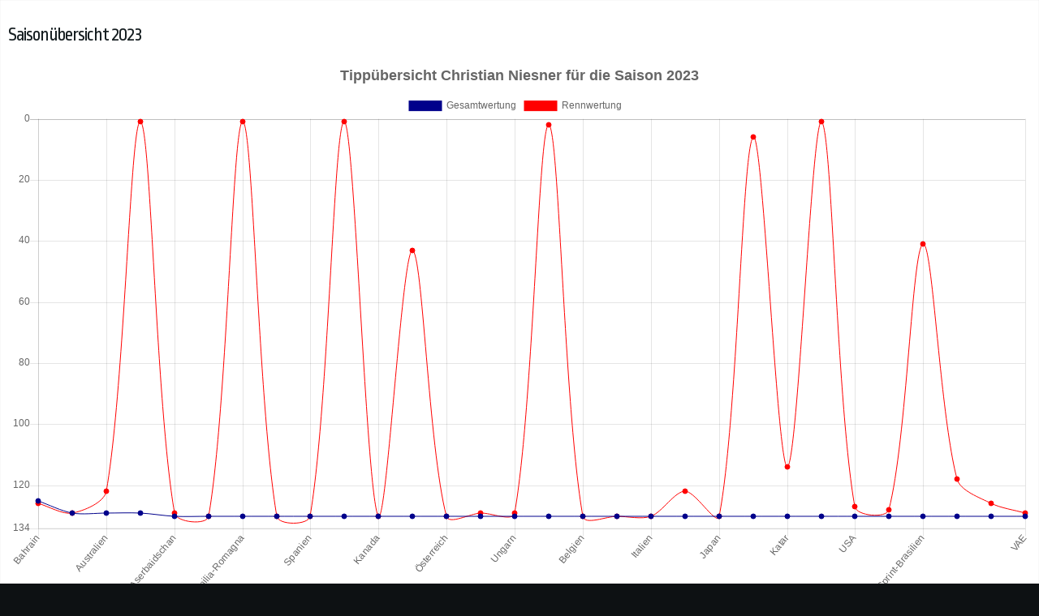

--- FILE ---
content_type: text/html; charset=UTF-8
request_url: https://www.f1-tippspiel.com/tippdetails.php?width=400&height=350&mytippernr=1794&mysaison=2023
body_size: 1755
content:
<!DOCTYPE html>
<html lang="de">
<head>

<!-- Google tag (gtag.js) -->
<script async src="https://www.googletagmanager.com/gtag/js?id=G-62H6WVQ24D"></script>
<script>
  window.dataLayer = window.dataLayer || [];
  function gtag(){dataLayer.push(arguments);}
  gtag('js', new Date());

  gtag('config', 'G-62H6WVQ24D');
</script>

	<meta charset="utf-8"/>
	<!-- JavaScript Detection -->
	<script>document.documentElement.className += " js";</script>
	
	<!-- mobile viewport optimisation -->
	<meta name="viewport" content="width=device-width, initial-scale=1.0">
	<!-- stylesheets -->
	<link rel="stylesheet" href="./css/central.css" type="text/css"/>
	
	<!--[if lte IE 7]>
	<link rel="stylesheet" href="./yaml/core/iehacks.min.css" type="text/css"/>
	<![endif]-->
	<!--[if lt IE 9]>
	<script src="./lib/html5shiv/html5shiv.js"></script>
	<![endif]-->
	
	<meta name="description" content="Tip-F1.de ist das kostenlose F1-Tippspiel des Tip Club Arnsberg. Tippen Sie die Formel 1 Ergebniss und messen sich mit Ihren Freunden, Bekannten und Gleichgesinnten in einer eigenen Tipp-Liga."/>
	<meta name="author" content="Norbert Steinkemper"/>
	<meta name="publisher" content="Tip Club Arnsberg e.V.">
	<meta name="content-language" content="de">
	<meta name="page-topic" content="Formel 1 Tippspiel">
	<meta name="revisit-after" content="2 days">
	<meta name="robots" content="index,follow">
	<title>Tip-F1.de - kostenloses Formel 1 Tippspiel</title>
</head>
<body id="yaml-top">
<!-- begin: content area #main -->
    <div id="main" style="text-align:left; padding:10px">
	<h3>Saisonübersicht 2023</h3>
		
<script src="./css/charts/Chart.bundle.js"></script>
    <script src="./css/charts/utils.js"></script>
    <div style="position: relative; height: 350">
        <canvas id="canvas"></canvas>
    </div>
    <script>
        var lineChartData = {
            labels: ["Bahrain","Saudi-Arabien","Australien","Sprint-Aserbaidschan","Aserbaidschan","Miami","Emilia-Romagna","Monaco","Spanien","-","Kanada","Sprint-Österreich","Österreich","Grossbritannien","Ungarn","Sprint-Belgien","Belgien","Niederlande","Italien","Singapur","Japan","Sprint-Katar","Katar","Sprint-USA","USA","Mexiko","Sprint-Brasilien","Brasilien","Las Vegas","VAE",],
			datasets: [{
				label: 'Gesamtwertung',
				backgroundColor: 'darkblue',
				borderColor: 'darkblue',
				borderWidth: 1,
				data: [ 125,129,129,129,130,130,130,130,130,130,130,130,130,130,130,130,130,130,130,130,130,130,130,130,130,130,130,130,130,130,  ],
				fill: false,
				lineTension: .3,
    		},
			{
				label: 'Rennwertung',
				backgroundColor: 'red',
				borderColor: 'red',
				borderWidth: 1,
				data: [ 126,129,122,1,129,130,1,130,130,1,130,43,130,129,129,2,130,130,130,122,130,6,114,1,127,128,41,118,126,129,  ],
				fill: false,
				lineTension: .3,
			}
			]
        };
		
        window.onload = function() {
            var ctx = document.getElementById("canvas").getContext("2d");
            window.myBar = new Chart(ctx, {
                type: 'line',
                data: lineChartData,
                options: {
                     layout: {
						
					},
					title:{
                        display: true,
                        text:"Tippübersicht Christian Niesner für die Saison 2023",
						fontSize: 18
                    },
                    legend: {
						display: true,
					},
					tooltips: {
                        mode: 'point',
                        intersect: false
                    },
					responsive: true,
					aspectRatio: 1.8,
					maintainAspectRatio: true,            
                    scales: {
                        xAxes: [{
                            stacked: false,
							barPercentage: 1,
							categoryPercentage: .5
                        }],
                        yAxes: [{
                            stacked: false,
							ticks: { 
								beginAtZero: true, 
								reverse: true,
								max: 134
								}
                        }]
                    }
                }
            });
        };

        
    </script>
	
		<p align="right">
	 <a class="ym-button ym-small ym-delete ym-danger" href="javascript:window.close()">Fenster schließen</a>
        <noscript>
        <br>Dein Browser unterstützt kein Javascript, bitte schließe das Fenster manuell
        </noscript>
      </p>
	</div>
    <!-- end: #main -->

</body>
</html>

--- FILE ---
content_type: text/css
request_url: https://www.f1-tippspiel.com/css/new.css
body_size: 1321
content:

.level1{padding:1px;padding-left:10px;background-color:#ebf8bf;border-left:1px solid #666;border-top:1px solid #666}
.level2{padding:1px;padding-left:10px;background-color:#ddf393;border-left:1px solid #666}
.level3{padding:1px;padding-left:10px;background-color:#cae46e;border-left:1px solid #666;border-top:1px solid #666}
.level4{padding:1px;padding-left:10px;background-color:#b0cb51;border-left:1px solid #666}
.menu_wrap{z-index:189;width:inherit;position:relative;background:#fff;-webkit-transition:all .3s ease;transition:all .3s ease}
.menu_border{border-bottom:2px solid #3e454c}
[class*="header_"] .menu_wrap{background:#3498db}
.menu_wrap .menu_border_wrap{margin-bottom:-2px}
.header_6 .menu_wrap .menu_border_wrap{margin-bottom:0}
.header_3 .menu_wrap{padding:20px 0;background:#3e454c}
.menu_wrap.sticky{position:fixed;top:0;left:0;width:100%;-webkit-backface-visibility:hidden;backface-visibility:hidden}
.header_3 .menu_wrap.sticky{padding:10px 0}
.spacer{display:none;height:0;-webkit-transition:height .25s ease;transition:height .25s ease}
.menu_wrap2{background:#383e44}
.menu_wrap.type_3{padding:9px 0;border-bottom:1px solid #e6e5e7}
.main_menu{float:left}
.header.header_2 .main_menu{float:none;text-align:center}
.header.header_2 .main_menu>ul{display:inline-block}
.main_menu>ul:after{clear:both;display:block;visibility:hidden;height:0;content:"."}
.main_menu>ul>li{float:left;position:relative}
.main_menu>ul>li.home{float:left;position:relative;margin-right:5px}
.main_menu.menu_var2>ul>li:nth-child(1)>a{border-bottom:2px solid #e20031}
.main_menu.menu_var2>ul>li:nth-child(2)>a{border-bottom:2px solid #e20031}
.main_menu.menu_var2>ul>li:nth-child(2):hover>a,.main_menu.menu_var3>ul>li:nth-child(2):hover>a,.main_menu.menu_var2>ul>li.current_2>a{background:#13b7ff}
.main_menu.menu_var2>ul>li:nth-child(3)>a{border-bottom:2px solid #854ec2}
.main_menu.menu_var2>ul>li:nth-child(3):hover>a,.main_menu.menu_var3>ul>li:nth-child(3):hover>a,.main_menu.menu_var2>ul>li.current_3>a{background:#854ec2}
.main_menu.menu_var2>ul>li:nth-child(4)>a{border-bottom:2px solid #feb41c}
.main_menu.menu_var2>ul>li:nth-child(4):hover>a,.main_menu.menu_var3>ul>li:nth-child(4):hover>a,.main_menu.menu_var2>ul>li.current_4>a{background:#feb41c}
.main_menu.menu_var2>ul>li:nth-child(5)>a{border-bottom:2px solid #ec2913}
.main_menu.menu_var2>ul>li:nth-child(5):hover>a,.main_menu.menu_var3>ul>li:nth-child(5):hover>a,.main_menu.menu_var2>ul>li.current_5>a{background:#ec2913}
.main_menu.menu_var2>ul>li:nth-child(6)>a{border-bottom:2px solid #00ada7}
.main_menu.menu_var2>ul>li:nth-child(6):hover>a,.main_menu.menu_var3>ul>li:nth-child(6):hover>a,.main_menu.menu_var2>ul>li.current_6>a{background:#00ada7}
.main_menu.menu_var2>ul>li:nth-child(7)>a{border-bottom:2px solid #197bbe}
.main_menu.menu_var2>ul>li:nth-child(7):hover>a,.main_menu.menu_var3>ul>li:nth-child(7):hover>a,.main_menu.menu_var2>ul>li.current_7>a{background:#197bbe}
.main_menu.menu_var2>ul>li:nth-child(8)>a{border-bottom:2px solid #a13d63}
.main_menu.menu_var2>ul>li:nth-child(8):hover>a,.main_menu.menu_var3>ul>li:nth-child(8):hover>a,.main_menu.menu_var2>ul>li.current_8>a{background:#a13d63}
.main_menu.menu_var2>ul>li:nth-child(9)>a{border-bottom:2px solid #96ca2d}
.main_menu.menu_var2>ul>li:nth-child(9):hover>a,.main_menu.menu_var3>ul>li:nth-child(9):hover>a,.main_menu.menu_var2>ul>li.current_9>a{background:#96ca2d}
.main_menu.menu_var2>ul>li:nth-child(10)>a{border-bottom:2px solid #d1008b}
.main_menu.menu_var2>ul>li:nth-child(10):hover>a,.main_menu.menu_var3>ul>li:nth-child(10):hover>a,.main_menu.menu_var2>ul>li.current_10>a{background:#d1008b}
.main_menu>ul>li>a{display:block;padding:14px 18px;font-weight:500;color:#212428;text-transform:uppercase;font-size:16px}
[class*="header_"] .main_menu>ul>li>a{color:#ffffff;margin-bottom:0;border:none;padding:15px 18px}
.header.header_3 .main_menu>ul>li>a{padding:15px 13px}
.main_menu>ul>li:hover>a,.main_menu>ul>li.current>a,.main_menu>ul>li[class*="current_"]>a{background:#e20031;color:#fff}
.main_menu>ul>li.current>a{border-bottom:none}
.header[class*="header_"]:not(.header_6) .main_menu>ul>li>a:hover,.header[class*="header_"]:not(.header_6) .main_menu>ul>li.current>a{border:none}
.menu_wrap.type_2 .main_menu>li>a{padding:20px 30px}
.main_menu.type_2>ul>li>a{padding:9px 10px 10px}
.main_menu.type_3>ul>li>a{padding:10px 20px}
.main_menu ul li .plus{display:none}
.sub_menu_wrap{position:absolute;left:0;width:535px;background:#3498db;text-align:left;padding:30px 20px;-webkit-transform:rotate3d(1,0,0,-90deg);transform:rotate3d(1,0,0,-90deg);-webkit-transform-origin:0 0 0;transform-origin:0 0 0;opacity:0;visibility:hidden;font-weight:300;z-index:999;-webkit-transition:all .4s ease;transition:all .4s ease}
.menu_border_wrap .sub_menu_wrap{top:calc(100% - 2px)}
.sub_menu_wrap ul li.current>a{padding-left:10px;padding-right:10px;margin-left:-10px;margin-right:-10px;background:#e20031}
.sub_menu_wrap.sub_menu_inner ul li.current>a{background:#e20031}
.sub_menu_wrap.type_2{min-width:220px;width:auto;padding:15px 0}
.sub_menu_wrap .sub_menu_wrap{opacity:0;visibility:hidden;left:100%;
background:#3498db;margin-top:-35px;padding:0;-webkit-transform:rotate3d(0,1,0,90deg);-moz-transform:rotate3d(0,1,0,90deg);-o-transform:rotate3d(0,1,0,90deg);-ms-transform:rotate3d(0,1,0,90deg);transform:rotate3d(0,1,0,90deg)}
.main_menu>ul>li:hover>.sub_menu_wrap:not(.sub_menu_inner),.sub_menu_wrap ul li:hover .sub_menu_wrap.sub_menu_inner,.sub_menu_inner ul li:hover .sub_menu_wrap.sub_menu_inner_2{-webkit-transform:translateY(0px);-moz-transform:translateY(0px);-o-transform:translateY(0px);-ms-transform:translateY(0px);transform:translateY(0px);opacity:1;visibility:visible}
.sub_menu_wrap:before{right:auto;left:16px}
.sub_menu_wrap>div{float:left}
.sub_menu,.main_menu>ul>li>a{-webkit-backface-visibility:hidden}
.sub_menu_wrap ul li:hover>a,.select_list>li:hover{background:#e20031}
.sub_menu_wrap.sub_menu_inner ul li:hover>a{background:#e20031}
.sub_menu_wrap>div>div{margin-bottom:10px;text-transform:uppercase}
.sub_menu_wrap ul li:hover>a{padding-left:10px;padding-right:10px}
.sub_menu_wrap[class*="type_"] ul li{padding:0 10px}
.sub_menu_wrap ul>li:last-child>a{border-bottom:none}
.sub_menu_wrap>div{margin-left:30px;min-width:145px}
.sub_menu_wrap>div:first-child{margin-left:0}
.sub_menu_wrap ul li a{display:block;padding:7.7px 10px;white-space:pre;border-bottom:none;-webkit-transition:all .4s ease;transition:all .4s ease;margin-left:-10px;margin-right:-10px}
.sub_menu_wrap ul li a,.sub_menu_wrap>div>div{color:#ffffff}
.sub_menu_wrap>div>div{font-weight:normal}
.mobile_menu nav ul li{margin-left:8px}
.mobile_menu nav ul li:before{content:"//";margin:0px 8px 0 0;top:0;font-size:13px;color:#000000;line-height:0px;position:relative;top:0px}
.mobile_menu.var2 nav ul li:before{color:#212428}
.mobile_menu nav ul li:first-child{margin-left:0}
.mobile_menu nav ul li:first-child:before{display:none}
.mobile_menu nav ul li a{color:#000000;font-size:13px}
.mobile_menu nav ul li.current a,.mobile_menu nav ul li.current{color:#e20031;font-size:13px}
.mobile_menu.var2 nav ul li a{color:#212428}
.mobile_menu nav ul li a:hover{text-decoration:underline}
.sub_menu_wrap .sub_menu_wrap.sub_menu_inner_2{background:#3e454c;left:initial;right:100%;-webkit-transform-origin:100% 0;transform-origin:100% 0}
